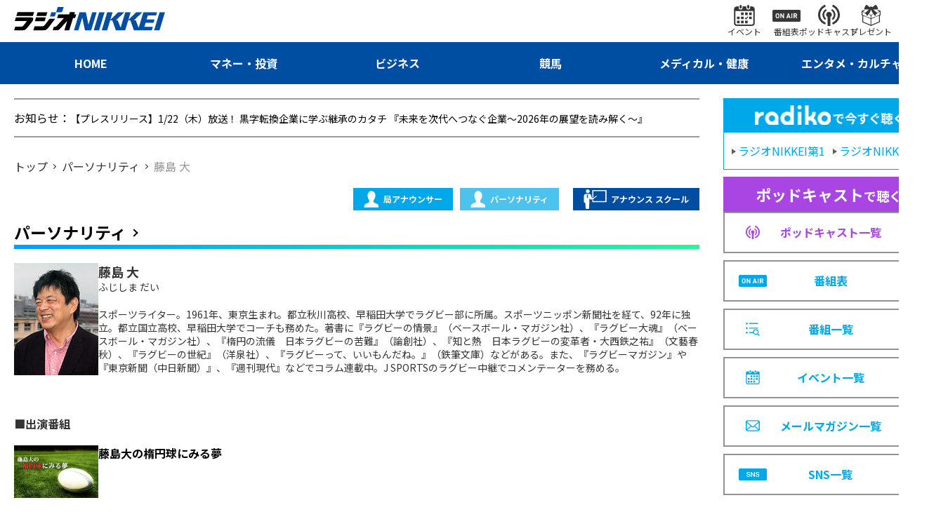

--- FILE ---
content_type: text/html; charset=utf-8
request_url: https://www.radionikkei.jp/personality/personality/daifujishima.html
body_size: 5135
content:
<!DOCTYPE html>
<html lang="ja">
<head>
<meta charset="utf-8">
<meta name="description" content="藤島大｜ラジオNIKKEI">
<meta name="keywords" content="ラジオ日経、パーソナリティ">
<meta http-equiv="X-UA-Compatible" content="IE=edge">
<meta name="format-detection" content="telephone=no">
<meta name="viewport" content="width=device-width,initial-scale=1.0,maximum-scale=1.0">
<title>藤島 大｜パーソナリティ｜ラジオNIKKEI</title>
<meta name="twitter:site" content="@radionikkei_jp">
<meta name="twitter:card" content="summary_large_image">
<meta name="twitter:title" content="藤島 大｜パーソナリティ｜ラジオNIKKEI">
<meta name="twitter:description" content="藤島大｜ラジオNIKKEI">
<meta name="twitter:url" content="https://www.radionikkei.jp/personality/personality/daifujishima.html">
<meta name="twitter:image" content="https://www.radionikkei.jp/img/og_img.png">
<meta name="twitter:width" content="480">
<meta name="twitter:height" content="270">
<meta property="fb:app_id" content="5720510994640081">
<meta property="og:title" content="藤島 大｜パーソナリティ｜ラジオNIKKEI">
<meta property="og:description" content="藤島大｜ラジオNIKKEI">
<meta property="og:url" content="https://www.radionikkei.jp/personality/personality/daifujishima.html">
<meta property="og:type" content="article">
<meta name="og:image" content="https://www.radionikkei.jp/img/og_img.png">
<meta name="og:width" content="480">
<meta name="og:height" content="270">
<meta property="og:site_name" content="ラジオNIKKEI">
<meta property="og:locale" content="ja_JP">
<link rel="icon" type="image/x-icon" href="/img/favicon.ico">
<link rel="shortcut icon" type="image/x-icon" href="/img/favicon.ico">
<link rel="apple-touch-icon" sizes="57x57" href="/img/apple-icon-57x57.png">
<link rel="apple-touch-icon" sizes="60x60" href="/img/apple-icon-60x60.png">
<link rel="apple-touch-icon" sizes="72x72" href="/img/apple-icon-72x72.png">
<link rel="apple-touch-icon" sizes="76x76" href="/img/apple-icon-76x76.png">
<link rel="apple-touch-icon" sizes="114x114" href="/img/apple-icon-114x114.png">
<link rel="apple-touch-icon" sizes="120x120" href="/img/apple-icon-120x120.png">
<link rel="apple-touch-icon" href="/img/apple-touch-icon.png">
<link rel="icon" type="image/png" href="/img/android-chrome-192x192.png">
<link rel="preconnect" href="https://fonts.googleapis.com">
<link rel="preconnect" href="https://fonts.gstatic.com" crossorigin>
<link href="https://fonts.googleapis.com/css2?family=Noto+Sans+JP:wght@400;700&display=swap" rel="stylesheet">
<link rel="stylesheet" href="/css/common.css?ver=20230330">
<link rel="stylesheet" href="/css/pc.css?ver=20230330">
<script src="/js/jquery.min.js?ver=20230330" type="text/javascript"></script>
<script src="/js/common.js?ver=20230330" type="text/javascript"></script>
<script src="/js/ajax.js?ver=20230330" type="text/javascript"></script>
<script type="application/ld+json">
{
"@context": "https://schema.org",
"@type": "BreadcrumbList",
"itemListElement": [
{
"@type": "ListItem",
"position": 1,
"name": "ラジオNIKKEI",
"item": "https://www.radionikkei.jp/"
}
,{
"@type": "ListItem",
"position": 2,
"name": "パーソナリティ",
"item": "https://www.radionikkei.jp/personality/personality/"
}
,{
"@type": "ListItem",
"position": 3,
"name": "藤島 大"
}
]
}
</script>
<!-- Google Tag Manager -->
<script>(function(w,d,s,l,i){w[l]=w[l]||[];w[l].push({'gtm.start':
new Date().getTime(),event:'gtm.js'});var f=d.getElementsByTagName(s)[0],
j=d.createElement(s),dl=l!='dataLayer'?'&l='+l:'';j.async=true;j.src=
'https://www.googletagmanager.com/gtm.js?id='+i+dl;f.parentNode.insertBefore(j,f);
})(window,document,'script','dataLayer','GTM-PL565FS');</script>
<!-- End Google Tag Manager -->
</head>
<body id="RNSV19">
<!-- site_js_body -->
<div class="l-wrapper">
<header class="l-header">
<nav class="hd-snav-wrap">
<div class="hd-inner">
<div class="hd-snav-box">
<h1 class="hd-logo-box">
<a href="/" class="hd-logo-link"><img src="/img/logo.svg" alt="ラジオNIKKEI"></a>
</h1>
<div class="hd-snav-cnt">
<ul class="hd-snav-items">
<li class="hd-snav-item"><a href="/news/event/" class="hd-snav-link"><i class="hd-snav-icon ic-event"></i><span class="hd-snav-txt">イベント</span></a></li>
<li class="hd-snav-item"><a href="/timetable/" class="hd-snav-link"><i class="hd-snav-icon ic-proglam"></i><span class="hd-snav-txt">番組表</span></a></li>
<li class="hd-snav-item"><a href="/podcast/" class="hd-snav-link"><i class="hd-snav-icon ic-podcast"></i><span class="hd-snav-txt">ポッドキャスト</span></a></li>
<li class="hd-snav-item"><a href="/news/present/" class="hd-snav-link"><i class="hd-snav-icon ic-present"></i><span class="hd-snav-txt">プレゼント</span></a></li>
<li class="hd-snav-item"><button class="hd-snav-link js-searchbox-btn"><i class="hd-snav-icon ic-search"></i><span class="hd-snav-txt">検索</span></button></li>
</ul>
</div>
<div class="hd-spnav-btn-box">
<button class="hd-snav-btn js-spMenu-btn">
<div class="hd-snav-menubox"><i class="ic-menu"></i><i class="ic-menu"></i><i class="ic-menu"></i></div>
</button>
</div>
</div>
</div>
</nav>
<div class="hd-search-wrap js-searchbox-pc">
<div class="hd-inner">
<div class="hd-search-box">
<script async src="https://cse.google.com/cse.js?cx=60aa596d6155f498a"></script>
<div class="gcse-searchbox-only" data-resultsUrl="/search/" data-newWindow="false" data-queryParameterName="q"></div>
</div>
</div>
</div>
<nav class="hd-gnav-wrap">
<div class="hd-inner">
<ul class="hd-gnav-items">
<li class="hd-gnav-item nv-home"><a href="/" class="hd-gnav-link"><span class="hd-gnav-txt">HOME</span></a></li>
<li class="hd-gnav-item nv-money"><a href="/money/" class="hd-gnav-link"><span class="hd-gnav-txt">マネー・投資</span></a></li>
<li class="hd-gnav-item nv-business"><a href="/business/" class="hd-gnav-link"><span class="hd-gnav-txt">ビジネス</span></a></li>
<li class="hd-gnav-item nv-keiba"><a href="/keiba/" class="hd-gnav-link"><span class="hd-gnav-txt">競馬</span></a></li>
<li class="hd-gnav-item nv-medical"><a href="/medical/" class="hd-gnav-link"><span class="hd-gnav-txt">メディカル・健康</span></a></li>
<li class="hd-gnav-item nv-entameculture"><a href="/entameculture/" class="hd-gnav-link"><span class="hd-gnav-txt">エンタメ・カルチャー</span></a></li>
</ul>
</div>
</nav>
<!-- SPmenu -->
<div class="hd-spnav-wrap js-spMenu-box">
<div class="hd-spnav-menu-box">
<div class="hd-spnav-menu-inner">
<div class="hd-spnav-cnt">
<div class="hd-spnav-search">
<div class="g-search-box">
<script async src="https://cse.google.com/cse.js?cx=60aa596d6155f498a"></script>
<div class="gcse-searchbox-only" data-resultsUrl="/search/" data-newWindow="false" data-queryParameterName="q"></div>
</div>
</div>
</div>
<div class="hd-spnav-cnt">
<div class="hd-spnav-btn"><a href="/timetable/" class="btn-secondary">番組表</a>
</div>
<div class="hd-spnav-btn"><a href="/podcast/" class="btn-secondary">ポッドキャスト</a></div>
</div>
<div class="hd-spnav-cnt">
<div class="hd-spnav-sns">
<span class="hd-spnav-sns-title">最新情報をチェック！</span>
<div class="hd-spnav-sns-box">
<ul class="hd-spnav-sns-items">
<li class="hd-spnav-sns-item"><a href="https://twitter.com/radionikkei_jp" target="_blank" class="hd-spnav-sns-link"><i class="ic-sns-tw"></i></a></li>
<li class="hd-spnav-sns-item"><a href="https://www.youtube.com/user/RADIONIKKEIJP" target="_blank" class="hd-spnav-sns-link"><i class="ic-sns-yt"></i></a></li>
</ul>
<span class="hd-spnav-sns-more"><a href="/sns/" class="side-title-link">一覧</a></span>
</div>
</div>
</div>
<div class="hd-spnav-cnt">
<ul class="hd-spnav-menu-items is-col-1">
<li class="hd-spnav-menu-item"><a href="/" class="hd-spnav-menu-link">HOME</a></li>
<li class="hd-spnav-menu-item"><a href="/money/" class="hd-spnav-menu-link">マネー・投資</a></li>
<li class="hd-spnav-menu-item"><a href="/business/" class="hd-spnav-menu-link">ビジネス</a></li>
<li class="hd-spnav-menu-item"><a href="/keiba/" class="hd-spnav-menu-link">競馬</a></li>
<li class="hd-spnav-menu-item"><a href="/medical/" class="hd-spnav-menu-link">メディカル・健康</a></li>
<li class="hd-spnav-menu-item"><a href="/entameculture/" class="hd-spnav-menu-link">エンタメ・カルチャー</a></li>
</ul>
</div>
<div class="hd-spnav-cnt">
<ul class="hd-spnav-menu-items is-col-2">
<li class="hd-spnav-menu-item"><a href="/program/" class="hd-spnav-menu-link">番組一覧</a></li>
<li class="hd-spnav-menu-item"><a href="/podcast/" class="hd-spnav-menu-link">ポッドキャスト一覧</a></li>
<li class="hd-spnav-menu-item"><a href="/news/present/" class="hd-spnav-menu-link">プレゼント一覧</a></li>
<li class="hd-spnav-menu-item"><a href="/news/event/" class="hd-spnav-menu-link">イベント一覧</a></li>
<li class="hd-spnav-menu-item"><a href="/news/pressrelease/" class="hd-spnav-menu-link">プレスリリース</a></li>
<li class="hd-spnav-menu-item"><a href="/school/" class="hd-spnav-menu-link">アナウンス スクール</a></li>
<li class="hd-spnav-menu-item"><a href="/personality/personality/" class="hd-spnav-menu-link">パーソナリティ</a></li>
<li class="hd-spnav-menu-item"><a href="/personality/announcer/" class="hd-spnav-menu-link">局アナウンサー</a></li>
<li class="hd-spnav-menu-item"><a href="https://radionikkei.shop-pro.jp/" target="_blank" class="hd-spnav-menu-link">さうんろーど</a></li>
<li class="hd-spnav-menu-item"><a href="/mailmagazine/" class="hd-spnav-menu-link">メールマガジン一覧</a></li>
</ul>
</div>
<div class="hd-spnav-cnt">
<ul class="hd-spnav-menu-items is-col-2">
<li class="hd-spnav-menu-item"><a href="/about/" class="hd-spnav-menu-link">このサイトについて</a></li>
<li class="hd-spnav-menu-item"><a href="/disclaimer/" class="hd-spnav-menu-link">免責</a></li>
<li class="hd-spnav-menu-item"><a href="/linkpolicy/" class="hd-spnav-menu-link">リンクポリシー</a></li>
<li class="hd-spnav-menu-item"><a href="/privacy/" class="hd-spnav-menu-link">個人情報</a></li>
<li class="hd-spnav-menu-item"><a href="/help/" class="hd-spnav-menu-link">ヘルプ</a></li>
<li class="hd-spnav-menu-item"><a href="/cookie/" class="hd-spnav-menu-link">データ利用</a></li>
<li class="hd-spnav-menu-item"><a href="/help/inquiry/" class="hd-spnav-menu-link">お問い合わせ</a></li>
<li class="hd-spnav-menu-item"><a href="/company/about/" class="hd-spnav-menu-link">会社案内</a></li>
<li class="hd-spnav-menu-item"><a href="/terms/" class="hd-spnav-menu-link">利用規約</a></li>
<li class="hd-spnav-menu-item"><a href="/recruit/" class="hd-spnav-menu-link">採用情報</a></li>
<li class="hd-spnav-menu-item"><a href="/copyright/" class="hd-spnav-menu-link">著作権</a></li>
<li class="hd-spnav-menu-item"><a href="/sales/" class="hd-spnav-menu-link">広告・営業情報</a></li>
</ul>
</div>
</div>
</div>
</div><!-- /.hd-spnav-wrap -->
</header><!-- /.l-header -->
<div class="l-importantNotice" id="importantnotice">
<div class="importantNotice-box">
</div>
</div><!-- /.l-importantNotice -->
<div class="l-content">
<div class="l-inner">
<div class="l-parallel" id="container">
<div class="l-col-main" id="main">
<div class="l-col-main-inner" id="main-inner">
<div class="l-information" id="line_information">
<div class="information-box">
<p class="information-line"><span class="information-title">お知らせ：</span>
</p>
</div>
</div>
<div class="l-breadcrumb">
<nav class="breadcrumb-box">
<ol class="breadcrumb-items">
<li class="breadcrumb-item">
<a href="/"><span class="breadcrumb-txt">トップ</span></a>
</li>
<li class="breadcrumb-item">
<a href="/personality/personality/"><span class="breadcrumb-txt">パーソナリティ</span></a>
</li>
<li class="breadcrumb-item">
<span class="breadcrumb-txt">藤島 大</span>
</li>
</ol>
</nav>
</div>
<section class="l-col-section-main">
<div class="l-section">
<div class="personality-operation-box">
<div class="personality-operation-link-box">
<a href="/personality/announcer/" class="btn-personality ann"><img src="/img/person.svg" alt="">局アナウンサー</a>
<a href="/personality/personality/" class="btn-personality per is-active"><img src="/img/person.svg" alt="">パーソナリティ</a>
</div>
<div class="personality-ann-link-box">
<a href="/school/" class="btn-personality scl"><img src="/img/person_board.svg" alt="">アナウンス スクール</a>
</div>
</div>
<div class="section-title-box">
<h1 class="section-title">
<span class="section-title-text"><span class="section-title-main">パーソナリティ</span></span>
</h1>
</div>
<div class="personality-lists">
<div class="personality-list-box">
<ul class="personality-list-items">
<li class="personality-list-item">
<div class="personality-list-item-box">
<figure class="personality-panel-img-box2">
<img src="/personality/images/p-daifujishima-20220808a.jpg" alt="藤島 大">
</figure>
<div class="personality-list-cnt">
<p class="personality-list-name">
<span class="personality-list-name-txt">藤島 大</span><span class="personality-list-name-ruby">ふじしま だい</span>
</p>
<p class="personality-list-prof"><p><span>スポーツライター。1961年、東京生まれ。都立秋川高校、早稲田大学でラグビー部に所属。スポーツニッポン新聞社を経て、92年に独立。都立国立高校、早稲田大学でコーチも務めた。著書に『ラグビーの情景』（ベースボール・マガジン社）、『ラグビー大魂』（ベースボール・マガジン社）、『楕円の流儀　日本ラグビーの苦難』（論創社）、『知と熱　日本ラグビーの変革者・大西鉄之祐』（文藝春秋）、『ラグビーの世紀』（洋泉社）、『ラグビーって、いいもんだね。』（鉄筆文庫）などがある。また、『ラグビーマガジン』や『東京新聞（中日新聞）』、『週刊現代』などでコラム連載中。J SPORTSのラグビー中継でコメンテーターを務める。</span></p></p>
</div>
</div>
</li>
</ul>
</div>
<div class="sub-info-box is-hidden">
<p class="sub-info-title">■出演番組</p>
<ul class="sub-info-items" id="programs" data-pid="26592">
</ul>
</div>
<div class="standard-btn-box">
<a href="/personality/personality/" class="btn-standard is-return"><span class="btn-standard-txt">パーソナリティ一覧へ戻る</span></a>
</div>
</div>
</div>
</section>
<section class="l-col-section-main" id="SEC_INFO">
<div class="l-section">
<div class="pickup-title-box">
<h2 class="pickup-title">
<span class="pickup-title-text"><span class="pickup-title-link">お知らせ</span></span>
</h2>
<a href="/news/" class="pickup-link">お知らせ一覧</a>
</div>
<div class="pickup-list-box">
<ul class="pickup-list-items">
</ul>
</div>
</div>
</section>
</div><!-- /.l-col-main-inner -->
</div><!-- /.l-col-main -->
<div class="l-col-side" id="sidebar">
<!---->
<section class="l-col-section-side">
<div class="side-nav-list-box">
<div class="side-nav-head">
<span class="side-nav-radiko-ttl"><img src="/img/radiko_logo.png" alt="radikoで今すぐ聴く" class="side-nav-radiko-img"></span>
<div class="side-nav-head-cnt">
<a href="https://radiko.jp/#RN1" target="_blank" class="side-nav-head-link"><span class="side-nav-head-link-txt">ラジオNIKKEI第1</span></a>
<a href="https://radiko.jp/#RN2" target="_blank" class="side-nav-head-link"><span class="side-nav-head-link-txt">ラジオNIKKEI第2</span></a>
</div>
</div>
<!---->
<ul class="side-nav-list-items">
<li class="side-nav-list-item">
<div class="side-nav-list-head pdc">
<span class="side-nav-list-head-title"><em>ポッドキャスト</em>で聴く</span>
</div>
<a href="/podcast/" class="side-nav-list-link pdc">
<i class="icon ic-podcast-pp"></i><span class="side-nav-list-txt">ポッドキャスト一覧</span>
</a>
</li>
<li class="side-nav-list-item">
<a href="/timetable/" class="side-nav-list-link">
<i class="icon ic-sche"></i><span class="side-nav-list-txt">番組表</span>
</a>
</li>
<li class="side-nav-list-item">
<a href="/program/" class="side-nav-list-link">
<i class="icon ic-proglam-bl"></i><span class="side-nav-list-txt">番組一覧</span>
</a>
</li>
<li class="side-nav-list-item">
<a href="/news/event/" class="side-nav-list-link">
<i class="icon ic-event-bl"></i><span class="side-nav-list-txt">イベント一覧</span>
</a>
</li>
<li class="side-nav-list-item">
<a href="/mailmagazine/" class="side-nav-list-link">
<i class="icon ic-mail"></i><span class="side-nav-list-txt">メールマガジン一覧</span>
</a>
</li>
<li class="side-nav-list-item">
<a href="/sns/" class="side-nav-list-link">
<i class="icon ic-sns"></i><span class="side-nav-list-txt">SNS一覧</span>
</a>
</li>
</ul>
</div>
</section>
<div style="align-items: center; display: flex; flex-direction: column; row-gap: 1.4rem;">
<div>
<!-- ↓↓↓（～11/5まで）「民放ラジオ99局×radiko　Touch! Future Radio in Mobility」（2023年民放連キャンペーン）↓↓↓ -->
<script src="https://ad.poly.admatrix.jp/api/polyAdsLoader.js?adUnitId=a6823ffb13d1493c1e859ca7ca2f70ce&p=%7B%22testMode%22%3Afalse%2C%22safeFrame%22%3Atrue%7D" async></script>
</div>
<!-- ↓↓↓広告・営業情報↓↓↓ -->
<div>
<script src="https://ad.poly.admatrix.jp/api/polyAdsLoader.js?adUnitId=a6823ffb13d1493cabf2dbded80d46aa&p=%7B%22testMode%22%3Afalse%2C%22safeFrame%22%3Atrue%7D" async></script>
</div>
<!-- ↓↓↓法人・報道機関向け競馬実況音声使用について↓↓↓ -->
<div>
<script src="https://ad.poly.admatrix.jp/api/polyAdsLoader.js?adUnitId=a6823ffb13d1493c9afb68bf99a7567f&p=%7B%22testMode%22%3Afalse%2C%22safeFrame%22%3Atrue%7D" async></script>
</div>
<a href="https://radionikkei.shop-pro.jp/" target="_blank"><img src="/__banner__/shop-pro-bnr-20220909a.png" width="300" height="55"></a>
<a href="/school/" target="_blank"><img src="/__banner__/school-bnr-20220928a.jpg" width="300" height="55"></a>
<a href="https://www.nikkei4946.com/syoukai/vs/" target="_blank"><img src="/__banner__/veritas300x55.gif" width="300" height="55"></a>
<a href="/kiku/" target="_blank"><img src="/__banner__/kikunikkei_300x55.png" width="300" height="55"></a>
<a href="http://www.tradersshop.com/bin/mainfrm?a=15466&p=topics/radionikkei" target="_blank"><img src="/__banner__/pan_banner300.jpg" width="300" height="55"></a>
</div>
<section class="l-col-section-side" id="side_cooperation">
<div class="side-title-box">
<h2 class="side-title">
<span class="side-title-text">関連サービス</span>
</h2>
<a href="/cooperation/" class="side-title-link">一覧</a>
</div>
<div class="side-articles-list-box">
<ul class="side-articles-list-items">
</ul>
</div>
</section>
<!---->
<section class="l-col-section-side" id="side_present">
<div class="side-title-box">
<h2 class="side-title">
<span class="side-title-text">プレゼント情報</span>
</h2>
<a href="/news/present/" class="side-title-link">一覧</a>
</div>
<div class="side-articles-list-box">
<ul class="side-articles-list-items"></ul>
</div>
</section>
<script async src="https://pagead2.googlesyndication.com/pagead/js/adsbygoogle.js?client=ca-pub-5312305968893744"
crossorigin="anonymous"></script>
<!-- www-responsive-long -->
<ins class="adsbygoogle"
style="display:block"
data-ad-client="ca-pub-5312305968893744"
data-ad-slot="1383621162"
data-ad-format="auto"
data-full-width-responsive="true"></ins>
<script>
(adsbygoogle = window.adsbygoogle || []).push({});
</script>
</div><!-- /.l-col-side -->
</div><!-- /.l-parallel -->
</div><!-- /.l-inner -->
</div><!-- /.l-content -->
<aside class="l-bottom">
</aside>
<footer class="l-footer">
<div class="l-inner">
<nav class="ft-nav-wrap">
<ul class="ft-gnav-items">
<li class="ft-gnav-item"><a href="/personality/personality/" class="ft-gnav-link">パーソナリティ</a></li>
<li class="ft-gnav-item"><a href="/personality/announcer/" class="ft-gnav-link">局アナウンサー</a></li>
<li class="ft-gnav-item"><a href="/sns/" class="ft-gnav-link">SNS一覧</a></li>
<li class="ft-gnav-item"><a href="/news/pressrelease/" class="ft-gnav-link">プレスリリース</a></li>
</ul>
</nav>
<nav class="ft-snav-wrap">
<ul class="ft-snav-items">
<li class="ft-snav-item"><a href="/about/" class="ft-snav-link">このサイトについて</a></li>
<li class="ft-snav-item"><a href="/linkpolicy/" class="ft-snav-link">リンクポリシー</a></li>
<li class="ft-snav-item"><a href="/help/" class="ft-snav-link">ヘルプ</a></li>
<li class="ft-snav-item"><a href="/help/inquiry/" class="ft-snav-link">お問い合わせ</a></li>
<li class="ft-snav-item"><a href="/terms/" class="ft-snav-link">利用規約</a></li>
<li class="ft-snav-item"><a href="/copyright/" class="ft-snav-link">著作権</a></li>
<li class="ft-snav-item"><a href="/disclaimer/" class="ft-snav-link">免責</a></li>
<li class="ft-snav-item"><a href="/privacy/" class="ft-snav-link">個人情報</a></li>
<li class="ft-snav-item"><a href="/cookie/" class="ft-snav-link">データ利用</a></li>
<li class="ft-snav-item"><a href="/company/about/" class="ft-snav-link">会社案内</a></li>
<li class="ft-snav-item"><a href="/recruit/" class="ft-snav-link">採用情報</a></li>
<li class="ft-snav-item"><a href="/sales/" class="ft-snav-link">広告・営業情報</a></li>
</ul>
</nav>
<div class="ft-bottom-wrap">
<div class="ft-bottom-logo-box">
<a href="/"><img src="/img/logo_w.svg" alt="株式会社日経ラジオ社"></a>
</div>
</div>
</div>
</footer>
</div>
<script type="text/javascript" src="/js/RNSV19.js?ver=20230330"></script>
</body>
</html>


--- FILE ---
content_type: text/html; charset=utf-8
request_url: https://www.google.com/recaptcha/api2/aframe
body_size: 112
content:
<!DOCTYPE HTML><html><head><meta http-equiv="content-type" content="text/html; charset=UTF-8"></head><body><script nonce="o2k_Eka3IJJlmKY_p-i-YA">/** Anti-fraud and anti-abuse applications only. See google.com/recaptcha */ try{var clients={'sodar':'https://pagead2.googlesyndication.com/pagead/sodar?'};window.addEventListener("message",function(a){try{if(a.source===window.parent){var b=JSON.parse(a.data);var c=clients[b['id']];if(c){var d=document.createElement('img');d.src=c+b['params']+'&rc='+(localStorage.getItem("rc::a")?sessionStorage.getItem("rc::b"):"");window.document.body.appendChild(d);sessionStorage.setItem("rc::e",parseInt(sessionStorage.getItem("rc::e")||0)+1);localStorage.setItem("rc::h",'1768889706716');}}}catch(b){}});window.parent.postMessage("_grecaptcha_ready", "*");}catch(b){}</script></body></html>

--- FILE ---
content_type: text/css; charset=utf-8
request_url: https://www.radionikkei.jp/css/pc.css?ver=20230330
body_size: 3321
content:
@charset "utf-8";

@media screen and (min-width:768px), print {

  body {
  font-size: 1.4rem;
  }
  h1,h2,h3,h4,h5,h6,dl,dt,dd,p,blockquote,ul,ol,li {
  font-size: 1.4rem;
  }
  a[href^="tel"] {
  pointer-events: none;
  }



/* =================================================== */
/* layout
/***************************************************** */
.l-wrapper {
  min-width: 1350px;
  margin-top: 0;
}
.l-inner {
  margin: 0 auto;
  width: 1310px;
}
.l-content {
  position: relative;
  width: 1310px;
  margin: 20px auto 0;
}
.l-parallel {
  display: flex;
  position: relative;
}
.l-col-main {
  width: calc(100% - 334px);
}
.l-section {
  max-width: 976px;
}
.l-col-side {
  width: 300px;
  margin: 0 0 0 34px;
}
.l-col-section-side:nth-child(1) {
  margin-top: 0;
}
.l-bottom {
  margin: 40px 0 60px;
}
.l-col-section-main#SEC_INFO {
  margin-top: 80px;
}
.l-col-article {
  margin-bottom: 40px;
}


/* =================================================== */
/* listLayout
/***************************************************** */
.articles-main {
  display: flex;
  justify-content: space-between;
  column-gap: 20px;
  max-width: none;
}
.articles-main-box {
  margin-bottom: 40px;
}
.articles-main-img-box {
  position: relative;
  width: 500px;
  min-width: 500px;
  overflow: hidden;
  margin: 0;
}
.articles-main-title {
  margin-bottom: 10px;
}
.articles-main-title2 {
  font-size: 2rem;
}
.articles-main-summary {
  margin-top: 5px;
  line-height: 1.6;
}
.articles-standard-btn-box.is-col-2 .btn-standard:not(:root) {
  min-width: 210px;
}
.articles-standard-btn-box.is-r .btn-standard:not(:root) {
  margin-left: auto;
}

/* articles-list-items */
.articles-list-items {
  margin: 0;
  padding: 0;
  list-style: none;
  display: flex;
  flex-wrap: wrap;
}
.articles-list-items.is-col-3 {
  column-gap: 38px;
}
.articles-list-item {
  margin: 40px 0 0;
  width: 300px;
}
.is-col-3 .articles-list-item:nth-child(-n+3) {
  margin: 0;
}
.articles-list-item-box {
  display: block;
}
.articles-panel-img-box {
  margin-bottom: 10px;
  width: 300px;
  min-width: 300px;
}

.pickup-list-items {
  display: flex;
  flex-wrap: wrap;
  justify-content: space-between;
}
.pickup-list-item {
  margin: 0;
  padding: 20px 0;
  width: calc(100% / 2);
  border-bottom: 1px solid #d7d7d7;
  box-sizing: border-box;
}
.pickup-list-item:nth-child(odd) {
  padding-right: 10px;
}
.pickup-list-item:nth-child(even) {
  padding-left: 10px;
}
.pickup-panel-img-box {
  margin-left: 20px;
  width: 200px;
  min-width: 200px;
}

/* personality-list-items */
.personality-list-items.is-col-2 {
  display: flex;
  flex-wrap: wrap;
  column-gap: 20px;
}
.personality-list-item {
  margin: 20px 0;
}
.personality-list-items.is-col-2 .personality-list-item {
  width: calc(100% / 2 - 10px);
}
.personality-list-item-box {
  column-gap: 20px;
}
.personality-panel-img-box {
  width: 120px;
  min-width: 120px;
}
.personality-list-name {
  margin-bottom: 15px;
  font-size: 1.8rem;
}
.personality-list-name-ruby {
  font-size: 1.4rem;
}
.personality-list-title {
  margin-bottom: 15px;
}

/* category-list-items */
/* article-list-items */
.article-list-items,
.category-list-items {
  margin-top: 40px;
}
.section-title-box + .category-list-box > .category-list-items {
  margin-top: -20px;
}
.article-list-item,
.category-list-item {
  padding: 20px 0;
}
.article-list-img-box,
.category-list-img-box {
  margin-left: 20px;
  width: 200px;
  min-width: 200px;
}
.article-list-title,
.category-list-title {
  margin-bottom: 15px;
}
.category-list-title {
  font-size: 2rem;
}
.article-list-summary,
.category-list-summary {
  margin-bottom: 15px;
  line-height: 1.8;
}
.article-list-item.is-col-1 {
  padding-top: 0;
  padding-bottom: 20px;
  border-bottom: 1px solid #c4c4c4;
}
.article-list-item.is-col-1 .article-list-item-box {
  flex-wrap: nowrap;
}
.article-list-item.is-col-1 .article-list-cnt {
  order: 1;
}
.article-list-item.is-col-1 .article-list-img-box {
  order: 2;
  width: 200px;
  min-width: 200px;
  margin: 0 0 0 20px;
}

/* 一覧系 */
/* simple */
.simple-list-items {
  display: flex;
  flex-wrap: wrap;
  column-gap: 20px;
}
.simple-list-item {
  margin-bottom: 30px;
  padding: 0;
  width: calc(50% - 10px);
  border: none;
}
.simple-list-item-box {
  justify-content: flex-start;
}
.simple-list-img-box {
  order: inherit;
  margin: 0;
  width: 200px;
  min-width: 200px;
}
.simple-list-btns .btn-standard:not(:root) {
  padding: 0 10px;
  min-width: auto;
  height: 40px;
  font-size: 1.4rem;
}
.simple-list-btns .btn-standard.typ-pc:not(:root) {
  padding: 0 15px;
  height: 32px;
}
.simple-list-links .link-standard:not(:root) {
  margin-top: 2px;
}
/* standard */
.standard-list-item-box {
  column-gap: 20px;
}
.standard-list-cnt {
  padding-top: 35px;
}
.standard-list-cnt .articles-time {
  position: absolute;
  top: 0;
  margin-top: 0;
}
.standard-list-title {
  font-size: 2rem;
}
.standard-list-summary {
  display: -webkit-box;
  margin-top: 15px;
  line-height: 1.8;
  font-size: 1.4rem;
}
.standard-list-btns .btn-standard:not(:root) {
  min-width: auto;
}
.standard-list-img-box {
  width: 200px;
  min-width: 200px;
}
/* school */
.school-list-item-box {
  display: flex;
  justify-content: space-between;
  column-gap: 10px;
}
.school-list-item-box {
  column-gap: 20px;
}
.school-list-cnt {
  margin-top: 0;
  padding-top: 35px;
}
.school-list-cnt .articles-time {
  position: absolute;
  top: 0;
  margin-top: 0;
}
.school-list-title {
  font-size: 2rem;
}
.school-list-summary {
  display: -webkit-box;
  margin-top: 15px;
  line-height: 1.8;
  font-size: 1.4rem;
}
.school-list-btns .btn-standard:not(:root) {
  min-width: auto;
}
.school-list-img-box {
  order: 2;
  width: 200px;
  min-width: 200px;
}



/* =================================================== */
/* breadcrumb
/***************************************************** */
.l-breadcrumb {
  margin: 0 0 20px;
}
.breadcrumb-items {
  /* column-gap: 10px; */
}
.breadcrumb-item {
  font-size: 1.6rem;
}



/* =================================================== */
/* title
/***************************************************** */
.section-title {
  padding-bottom: 8px;
  font-size: 2.3rem;
}
.section-title::before {
  height: 6px;
}
.section-subtitle-box {
  margin-bottom: 20px;
}
.section-subtitle {
  font-size: 1.8rem;
}
.pickup-title-box {
  margin-bottom: 0;
  padding: 8px 10px;
}
.list-title-box {
  /* margin-bottom: 0; */
  padding: 8px 10px;
}
.personality-title-box {
  margin-bottom: 0;
  padding: 8px 10px;
}
/* section-title */
.category-title-box {
  margin-bottom: 30px;
}
.category-title {
  font-size: 3.2rem;
  min-height: 100px;
}
.category-title-text {
  padding-left: 20px;
}


/* =================================================== */
/* button
/***************************************************** */
.btn-standard:not(:root) {
  margin: 0;
  height: 40px;
  border-radius: 5px;
  width: 310px;
  min-width: 310px;
}
.articles-standard-btn {
  margin-top: 0;
}
.articles-main-title-box + .articles-standard-btn {
  margin-top: 20px;
}
.articles-main-cnt {
  /* margin: 20px 0 0; */
}
.articles-list-box.have-ad {
  position: static;
  padding: 0;
}
.standard-btn-box {
  margin-bottom: 40px;
}
.standard-btn-box .btn-standard {
  margin: 0 auto;
}
.btn-return:not(:root) {
  padding: 0 25px 0 35px;
  height: 40px;
}
.btn-other:not(:root),
.btn-radiko:not(:root) {
  padding: 0 30px;
  font-size: 1.4rem;
  white-space: nowrap;
}


/* =================================================== */
/* icon
/***************************************************** */



/* =================================================== */
/* sideColumn
/***************************************************** */
.side-nav-list-link:not(:root) {
  border-width: 2px;
}

/* =================================================== */
/* コーポレート系
/***************************************************** */
/* 左メニュー */
.btn-co-menu {
  display: none;
}
.l-corporate-box {
  justify-content: space-between;
}
.l-corporate-menu {
  position: relative;
  padding: 0 20px 0 0;
  width: 320px;
  min-width: 320px;
  background: transparent;
  transform: none;
}
.l-corporate-menu::before {
  content: "";
  position: absolute;
  right: -1px;
  top: 0;
  bottom: 0;
  display: block;
  width: 1px;
  height: 100%;
  background-color: #000000;
}
.cop-nav-box {
  border-top-color: #000000;
}
.cop-nav-box a,
.cop-nav-box .label p {
  color: #283135;
}
.cop-nav-sub-items li a {
  color: #283135;
}
.cop-nav-box .submenu p::after {
  border-color: #283135;
}
.cop-nav-sub-items {
  border-color: #283135;
}

/* タイトル */
.co-title {
  padding: 10px;
  font-size: 2rem;
}

/* コンテンツ */
.r-content-box {
  width: calc(100% - 320px);
  padding-left: 20px;
  border-left: solid #000000 1px;
}

/* 記事一覧 */
.co-list-title {
  margin-bottom: 10px;
}

/* 本文 */


/* =================================================== */
/* article
/***************************************************** */
/* SNS */
.article-sns-box {
  margin-top: 10px;
}
.article-sns {
  margin-top: 0;
}
/* 番組情報 */
.article-title {
  margin: 10px 0;
  /* font-size: 2rem; */
}

.article-offer {
  font-size: 1.6rem;
}
.school-article-wrap {
  padding-top: 0;
  border-top: none;
}
.proglam-article-title,
.school-article-title {
  margin-top: 20px;
  padding-bottom: 10px;
  border-bottom: 1px solid #c4c4c4;
}

/* お知らせ情報 */
.info-article-title {
  margin: 10px 0 0;
}

/* 記事 */
.article-wrap {
  padding: 20px;
  border: 1px solid #a7a7a7;
}
.article-img-box {
  float: left;
  margin-top: 0;
  padding: 0 20px 20px 0;
}
.article-box {
  font-size: 1.6rem;
}
.article-box p {
  font-size: 1.6rem;
}
.article-box .col-2 {
  display: flex;
  column-gap: 30px;
}
.article-box table th,
.article-box table td {
  padding: 10px 20px;
  font-size: 1.6rem;
}
.article-box .btn-entry:not(:root) {
  height: 40px;
  min-width: 310px;
}

/* コメント */
.comment-pane {
  padding: 20px 30px 10px;
}

/* パーソナリティ */
.personality-box {
  position: relative;
  padding-left: 160px;
}
.personality-title {
  display: flex;
  margin: 0 15px 0 0;
  width: auto;
  position: absolute;
  left: 0;
  top: -4px;
}
.personality-title-text {
  padding: 5px 15px;
}
.personality-name {
  margin: 0 15px 15px 0;
}


/* broadcast */
.article-broadcast-box {
  margin: 40px 0;
  padding: 0;
  border: none;
}
.article-broadcast-set + .article-broadcast-set {
  margin-top: 40px;
}
.article-audio-box audio {
  width: 90%;
}
.past-broadcast-list-items {
  justify-content: flex-start;
  column-gap: 30px;
}
.past-broadcast-list-item {
  margin: 0;
  width: auto;
}


/* =================================================== */
/* パーソナリティ
/***************************************************** */
/* 上部ボタン軍 */
.personality-operation-box {
  flex-wrap: nowrap;
}
.personality-operation-link-box {
  justify-content: flex-end;
  width: auto;
  margin-right: 10px;
}
.personality-ann-link-box {
  justify-content: flex-start;
  margin-top: 0;
  width: auto;
}
.personality-operation-link-box::after {
  display: none;
}
.btn-personality:not(:root) {
  margin-left: 10px;
  padding: 0 15px;
  height: 32px;
  font-size: 1.2rem;
}
/* 詳細 */
.sub-info-box {
  border-top: none;
}

/* =================================================== */
/* search
/***************************************************** */
.l-search-article {
  margin: 30px 0 40px;
  font-size: 1.6rem;
}
.article-select {
  font-size: 1.6rem;
}


/* =================================================== */
/* NotFound & error &search0
/***************************************************** */
.notfound-box {
  margin: 100px 0;
  height: calc(100vh - 530px);
  min-height: 360px;
}
.nf-img {
  max-width: 240px;
}
.nf-title {
  font-size: 2rem;
}
.nf-read {
  line-height: 1.6;
  font-size: 1.6rem;
}
.error-box {
  margin: 40px 0;
}
.search-noresult-title {
  font-size: 1.8rem;
}
.search-noresult-text {
  font-size: 1.6rem;
}
.search-noresult-item {
  font-size: 1.6rem;
}


/* =================================================== */
/* importantNotice
/***************************************************** */
.l-importantNotice {
  margin: 0 0 20px;
  border-width: 2px;
}
.importantNotice-box {
  margin: 0 auto;
  width: 1310px;
}

/* =================================================== */
/* information
/***************************************************** */
.l-information {
  margin-bottom: 30px;
}
.information-box {
  display: flex;
  padding: 15px 0;
  align-items: baseline;
  border-width: 2px;
}
.information-title {
  display: inline-block;;
}
.information-line {
  display: -webkit-box;
  overflow: hidden;
  -webkit-line-clamp: 1;
  -webkit-box-orient: vertical;
}
.information-link:not(:root) {
  display: inline;
}

/* =================================================== */
/* AD
/***************************************************** */
.ad.ad-rectangle {
  position: static;
}
.ad-oblong-box {
  display: block;
  text-align: center;
}
.ad-oblong-box img {
  width: auto;
}

/* =================================================== */
/* google search
/***************************************************** */
.l-search-box {
  margin: 30px 0 40px;
}
.search-list-head,
.search-list-body {
  max-width: 550px;
}
.search-paging-item .btn {
  display: none;
}

/* =================================================== */
/* header
/***************************************************** */
.hd-snav-wrap {
  position: static;
  height: auto;
}
.hd-inner {
  margin: 0 auto;
  width: 1310px;
  padding: 0 20px;
}
.hd-spnav-btn-box {
  display: none;
}
.hd-logo-box {
  margin-top: 10px;
  width: 215px;
}
.hd-snav-box {
  margin: 0;
  height: 60px;
}
.hd-snav-cnt {
  display: block;
}
.hd-snav-items {
  margin: 0;
  padding: 0;
  list-style: none;
  display: flex;
  align-items: center;
  column-gap: 60px;
}
.hd-snav-item {
  margin: 0;
  width: 60px;
}
.hd-snav-link:not(:root) {
  display: flex;
  flex-direction: column;
  justify-content: center;
  height: 60px;
  color: #333333;
  padding: 0;
  background: transparent;
  border: none;
  align-items: center;
  cursor: pointer;
}

.hd-snav-icon {
  display: block;
  margin: 0 auto;
  width: 60px;
  height: 30px;
  background-size: contain;
}
.hd-snav-icon.ic-proglam {
  width: 40px;
}
.hd-snav-txt {
  display: block;
  font-size: 1.2rem;
  text-align: center;
  white-space: nowrap;
}
.hd-gnav-wrap {
  display: block;
  background-color: #004ea2;
}
.hd-gnav-items {
  margin: 0;
  padding: 0;
  list-style: none;
  display: flex;
  width: 100%;
}
.hd-gnav-item {
  margin: 0;
  width: calc(100% / 6);
}
.hd-gnav-link:not(:root) {
  display: flex;
  align-items: center;
  justify-content: center;
  height: 60px;
  color: #ffffff;
  font-size: 1.6rem;
  font-weight: 700;
}
/* current */
#money .nv-money .hd-gnav-link {
  background-color: #103549;
}
#business .nv-business .hd-gnav-link {
  background-color: #103549;
}
#keiba .nv-keiba .hd-gnav-link {
  background-color: #103549;
}
#medical .nv-medical .hd-gnav-link {
  background-color: #103549;
}
#entameculture .nv-entameculture .hd-gnav-link {
  background-color: #103549;
}

/* PC版検索窓 */
.hd-snav-link.is-open {
  background-color: #000000;
}
.hd-snav-link.is-open .hd-snav-icon {
  background-image: url(../img/ic_close.svg);
}
.hd-snav-link.is-open .hd-snav-txt {
  display: none;
}
.hd-search-wrap {
  position: absolute;
  left: 0;
  right: 0;
  width: 100%;
  top: 60px;
  background-color: #0e0e0e;
  display: none;
  animation: fadeEffect 0.5s;
  z-index: 1000;
}
.hd-search-wrap.is-open {
  display: block;
}
.hd-snav-link.is-open:hover {
  opacity: 1;
}
.hd-search-box {
  display: flex;
  justify-content: center;
  padding: 20px 0;
}


/* =================================================== */
/* spMenu
/***************************************************** */
.hd-spnav-wrap {
  display: none;
}


/* =================================================== */
/* footer
/***************************************************** */
.ft-nav-wrap,
.ft-snav-wrap {
  display: block;
}
.ft-gnav-items {
  column-gap: 90px;
  height: 80px;
}
.ft-snav-items {
  display: flex;
  flex-wrap: wrap;
  justify-content: center;
  margin: 0 auto;
  width: 800px;
}
.ft-snav-item {
  position: relative;
  margin: 5px 0;
  padding: 0 10px;
}
.ft-snav-item::before,
.ft-snav-item:last-child:after {
  content: "";
  width: 1px;
  height: 16px;
  background-color: #ffffff;
  position: absolute;
  left: 0;
  top: 50%;
  margin-top: -8px;
}
.ft-snav-item:last-child::after {
  right: 0;
  left: auto;
}
.ft-bottom-wrap {
  padding: 30px 0 20px;
}

/* =================================================== */
/* cookie
/***************************************************** */
.cookie-consent-wrap {
  width: 480px;
  box-shadow: 0 2px 8px rgba(0,0,0,.24);
  bottom: 16px;
  left: 16px;
}
.cookie-consent-wrap.is-hidden {
  display: none;
}
.cookie-consent-inner {
  padding: 16px 20px;
}
.cookie-consent-text {
  font-size: 1.4rem;
}

/* =================================================== */
/* soumira
/***************************************************** */
#SOUMIRA_BODY .hd-gnav-wrap {
  display: none;
}
#SOUMIRA_BODY .hd-inner {
  width: auto;
}
#soumira-wrap {
  margin-top: 0;
}

/* 2023.03 */
.article-audio-box {
  margin-bottom: 10px;
}
.article-audio-box audio {
  width: 100%;
}
.article-broadcast-set + .article-broadcast-set {
  margin-top: 20px;
}
.article-title-link:not(:root) {
  display: flex;
}
.l-col2-section {
  grid-template-rows: max-content max-content 1fr;
}
.col2-image-box {
  grid-row: 1 / 4;
}
.col2-section-box {
  grid-column: 2 / 3;
}
.l-col2-section.have-img {
  display: flex;
  flex-direction: column;
}
.col2-title-text {
  font-size: 2rem;
}
.grid-list-item-box {
  grid-template-columns: 200px 1fr;
}
.grid-list-img-box {
  grid-row: 1 / 3;
}
.grid-list-title .link-standard {
  font-size: 1.4rem;
  width: auto;
}
.grid-list-paragraph {
  grid-column: 2 / 3;
}
.grid-list-cnt .btn-standard:not(:root) {
  padding: 0 15px;
  height: 32px;
}
}


--- FILE ---
content_type: image/svg+xml
request_url: https://www.radionikkei.jp/img/person_board.svg
body_size: 221
content:
<svg xmlns="http://www.w3.org/2000/svg" xmlns:xlink="http://www.w3.org/1999/xlink" width="44px" height="38px">
    <path fill-rule="evenodd" fill="rgb(255, 255, 255)"
        d="M16.656,24.470 L16.656,20.37 L18.670,20.37 L18.670,22.458 L41.487,22.458 L41.487,3.224 L18.670,3.224 L18.670,14.9 L16.656,14.9 L16.656,1.211 L43.500,1.211 L43.500,24.470 L16.656,24.470 ZM18.581,16.298 L23.828,12.491 C23.955,12.399 24.104,12.350 24.261,12.350 C24.497,12.350 24.721,12.464 24.859,12.655 C25.99,12.985 25.25,13.447 24.696,13.686 L19.459,17.486 C19.468,17.555 19.480,17.623 19.480,17.694 C19.480,18.543 18.792,19.231 17.943,19.231 L13.643,19.231 C12.705,19.231 11.908,18.549 11.763,17.623 L11.323,15.681 L11.284,15.681 L10.516,35.582 C10.516,36.486 9.784,37.218 8.880,37.218 C7.976,37.218 6.284,37.218 5.606,37.218 C4.703,37.218 3.969,36.486 3.969,35.582 L3.385,25.535 C2.311,25.535 2.729,25.535 2.311,25.535 C1.462,25.535 0.774,24.846 0.774,23.997 L0.774,12.217 C0.774,10.518 2.622,8.670 4.320,8.670 L11.522,8.670 C13.221,8.670 14.18,10.230 14.398,12.217 L15.91,16.156 L17.943,16.156 C18.171,16.156 18.386,16.209 18.581,16.298 ZM8.464,9.910 L6.450,9.910 L6.450,15.510 L7.394,16.772 L8.464,15.510 L8.464,9.910 ZM7.570,7.10 C5.633,7.10 4.64,5.440 4.64,3.505 C4.64,1.568 5.633,0.0 7.570,0.0 C9.506,0.0 11.75,1.568 11.75,3.505 C11.75,5.440 9.506,7.10 7.570,7.10 Z" />
</svg>

--- FILE ---
content_type: image/svg+xml
request_url: https://www.radionikkei.jp/img/person.svg
body_size: -231
content:
<svg xmlns="http://www.w3.org/2000/svg" xmlns:xlink="http://www.w3.org/1999/xlink" width="22px" height="24px">
    <path fill-rule="evenodd" fill="rgb(255, 255, 255)"
        d="M19.111,18.694 L14.942,16.987 C14.246,16.666 13.802,15.969 13.802,15.205 L13.802,14.589 C13.802,14.298 13.849,14.9 13.945,13.734 C13.945,13.734 16.566,10.229 16.566,6.997 C16.566,2.959 13.988,0.362 10.806,0.362 C7.626,0.362 5.47,2.959 5.47,6.997 C5.47,10.229 7.670,13.734 7.670,13.734 C7.764,14.9 7.813,14.298 7.813,14.589 L7.813,15.205 C7.813,15.969 7.365,16.666 6.670,16.987 L2.502,18.694 C1.533,19.138 0.843,20.31 0.653,21.81 L0.438,23.847 L10.806,23.847 L21.174,23.847 L20.962,21.81 C20.769,20.31 20.79,19.139 19.111,18.694 Z" />
</svg>

--- FILE ---
content_type: application/javascript; charset=utf-8
request_url: https://www.radionikkei.jp/js/RNSV19.js?ver=20230330
body_size: -137
content:
$(function(){ajaxSend();function ajaxSend(){$.ajax({url:'/json/personality.json',dataType:'json',}).done(function(data){temp=''
res=getResult(data,$('#programs').data('pid'));if(res.length>0){$(".sub-info-box").removeClass('is-hidden');for(i in res){temp+='<li class="sub-info-item">';temp+='<a href="'+res[i].b_link+'" class="sub-info-item-link">';temp+='<figure class="sub-info-img"><img src="'+res[i].b_img+'" alt="'+escapeHtml(res[i].b_name)+'"></figure>';temp+='<p class="sub-info-name">'+escapeHtml(res[i].b_name)+'</p>';temp+='</a>';temp+='</li>';}
$('#programs').html(temp);}}).fail(function(){});}
function escapeHtml(str){if(str){str=str.replace(/&/g,'&amp;');str=str.replace(/>/g,'&gt;');str=str.replace(/</g,'&lt;');str=str.replace(/"/g,'&quot;');str=str.replace(/'/g,'&#x27;');str=str.replace(/`/g,'&#x60;');return str;}else{return"";}}
function getResult(data,flg){var box=[];res=data.items;for(i in res){if(res[i]['b_psn_ids'].split(",").includes(flg.toString())){box.push(res[i]);}}
return box;}});

--- FILE ---
content_type: application/javascript; charset=utf-8
request_url: https://www.radionikkei.jp/js/common.js?ver=20230330
body_size: 589
content:
/*------------------------------------------
　　spMenu
--------------------------------------------*/
$(function(){
  var psMenuState = false;
　var psMenuPos;
  $('.js-spMenu-btn').on('click', function(){
    if(psMenuState == false) {
      psMenuPos = $(window).scrollTop();
      $(this).addClass('is-close');
      $('.js-spMenu-box').addClass('is-active');
      $('html').addClass('is-menu-open').css('top', (-psMenuPos)+'px');
      psMenuState = true;
    } else {
      $(this).removeClass('is-close');
      $('.js-spMenu-box').removeClass('is-active');
      $('html').removeClass('is-menu-open').css('top', '');
      $(window).scrollTop(psMenuPos);
      psMenuState = false;
    }
  });
});

/*------------------------------------------
　　ヘッダー検索窓
--------------------------------------------*/
$(function(){
  $('.js-searchbox-btn').on('click', function(){
    $(this).toggleClass('is-open');
    $('.js-searchbox-pc').toggleClass('is-open');
  });
});


/*------------------------------------------
　　acordion
--------------------------------------------*/
$(function(){
  $('.js-acordion').on('click', function() {
    $(this).toggleClass('is-active').siblings('.js-acordion-box').toggleClass('is-open');
  });
});


/*------------------------------------------
　　readmore
--------------------------------------------*/
$(function(){
  // 全件
  $('.js-readmore-all').on('click', function() {
    $('.js-readmore-list-all li.is-hidden').removeClass('is-hidden');
    $(this).addClass('is-hidden');
  });

  // n件
  $('.js-readmore-10').on('click', function() {
    $('.js-readmore-list-10 li.is-hidden').slice(0, $(this).data('count')).removeClass('is-hidden');
    if ($('.js-readmore-list-10 li.is-hidden').length == 0) {
      $('.js-readmore-10').fadeOut();
    }
  });
});


/*------------------------------------------
　　タブ
--------------------------------------------*/
$(function(){
  $(window).on('load resize', () => {
    if ($(window).width() < 768 ) {
      if (document.getElementById("defaultOpen0")) {
        document.getElementById("defaultOpen0").click();
      }
    } else {
      if ($(".tabcontent")) { $(".tabcontent").css("display", "block"); }
    }
  });
});

/*------------------------------------------
　　コーポレート系サイドメニュー
--------------------------------------------*/
$(function(){
  $('#ptButton').on('click', function(){
    $(this).toggleClass('close');
    if ($(this).hasClass('close')) {
      $(this).html("閉じる");
    } else {
      $(this).html("メニュー表示");
    }

    $(".l-corporate-menu").toggleClass('open');
  });
  $('.submenu').on('click', function(){
    $(this).toggleClass('open');
    if ($(this).hasClass('open')) {
      $(this).next(".cop-nav-sub-items").fadeIn();
    } else {
      $(this).next(".cop-nav-sub-items").fadeOut();
    }
  });
});

/*------------------------------------------
　　SNS
--------------------------------------------*/
$(function(){
  $('.clk_sns').on('click', function(e) {
    e.preventDefault();
    window.open(this.href, "sns_window", "width=550, height=450, personalbar=0, toolbar=0, scrollbars=1, resizable=1");
  });
});

/*------------------------------------------
　　URLに#が含まれる場合
--------------------------------------------*/
$(function(){
  // if (location.pathname.indexOf('search') != -1) return false;
  let hash = location.hash;
  let regex = /^[0-9a-zA-Z-_#]*$/;
  if (hash && regex.test(hash) && $(hash).length > 0) {
    $('body, html').stop().scrollTop(0);
    setTimeout(function() {
      let position = $(hash).offset().top;
      if (window.innerWidth <= 767) {
        position = position - $('.hd-snav-wrap').height();
      }
      $('body, html').stop().animate({ scrollTop: position }, 0);
    }, 100);
  }
});

--- FILE ---
content_type: image/svg+xml
request_url: https://www.radionikkei.jp/img/ic_podcast_pp.svg
body_size: 236
content:
<svg xmlns="http://www.w3.org/2000/svg" width="20" height="19" viewBox="0 0 20 19">
  <defs>
    <style>
      .cls-1 {
        fill: #a945e3;
        fill-rule: evenodd;
      }
    </style>
  </defs>
  <path id="ic_podcast.svg" class="cls-1" d="M29.5,180.828v7.985H27.062v-7.985a2.468,2.468,0,0,1-1.345-2.182,2.566,2.566,0,0,1,5.128,0,2.468,2.468,0,0,1-1.345,2.182h0Zm-4.821-9.253a0.912,0.912,0,0,0,.435-1.241,0.973,0.973,0,0,0-1.283-.421,9.733,9.733,0,0,0-4.4,4.255,9.931,9.931,0,0,0-1.153,4.3,9.068,9.068,0,0,0,.973,4.429,9.891,9.891,0,0,0,4.566,4.346,0.972,0.972,0,0,0,1.287-.4,0.911,0.911,0,0,0-.417-1.245,8.037,8.037,0,0,1-3.718-3.518,7.271,7.271,0,0,1-.777-3.55,8.122,8.122,0,0,1,.943-3.521,7.853,7.853,0,0,1,3.542-3.435h0Zm8.052-1.663a0.974,0.974,0,0,0-1.283.422,0.913,0.913,0,0,0,.436,1.241,7.851,7.851,0,0,1,3.541,3.435,8.121,8.121,0,0,1,.943,3.521,7.272,7.272,0,0,1-.777,3.55,8.036,8.036,0,0,1-3.718,3.518,0.911,0.911,0,0,0-.417,1.245,0.972,0.972,0,0,0,1.287.4,9.891,9.891,0,0,0,4.566-4.346,9.068,9.068,0,0,0,.973-4.429,9.933,9.933,0,0,0-1.153-4.3,9.74,9.74,0,0,0-4.4-4.256h0Zm-0.973,4.08a0.815,0.815,0,0,0-1.114.175,0.756,0.756,0,0,0,.181,1.077,4.554,4.554,0,0,1,.424.336,4.165,4.165,0,0,1,1.39,2.7,4.407,4.407,0,0,1-.9,3.08,5.243,5.243,0,0,1-.421.5,0.755,0.755,0,0,0,.047,1.092,0.818,0.818,0,0,0,1.129-.045,6.834,6.834,0,0,0,.54-0.642,5.9,5.9,0,0,0,1.192-4.126,5.689,5.689,0,0,0-1.9-3.695,5.986,5.986,0,0,0-.574-0.451h0Zm-6.023,1.252a0.755,0.755,0,0,0,.181-1.077,0.816,0.816,0,0,0-1.114-.175,6.109,6.109,0,0,0-.574.451,5.693,5.693,0,0,0-1.9,3.695,5.9,5.9,0,0,0,1.193,4.127,6.913,6.913,0,0,0,.54.641,0.818,0.818,0,0,0,1.129.045,0.755,0.755,0,0,0,.047-1.092,5.243,5.243,0,0,1-.421-0.5,4.408,4.408,0,0,1-.9-3.08,4.165,4.165,0,0,1,1.39-2.7,4.784,4.784,0,0,1,.424-0.336h0Z" transform="translate(-18.281 -169.812)"/>
</svg>
